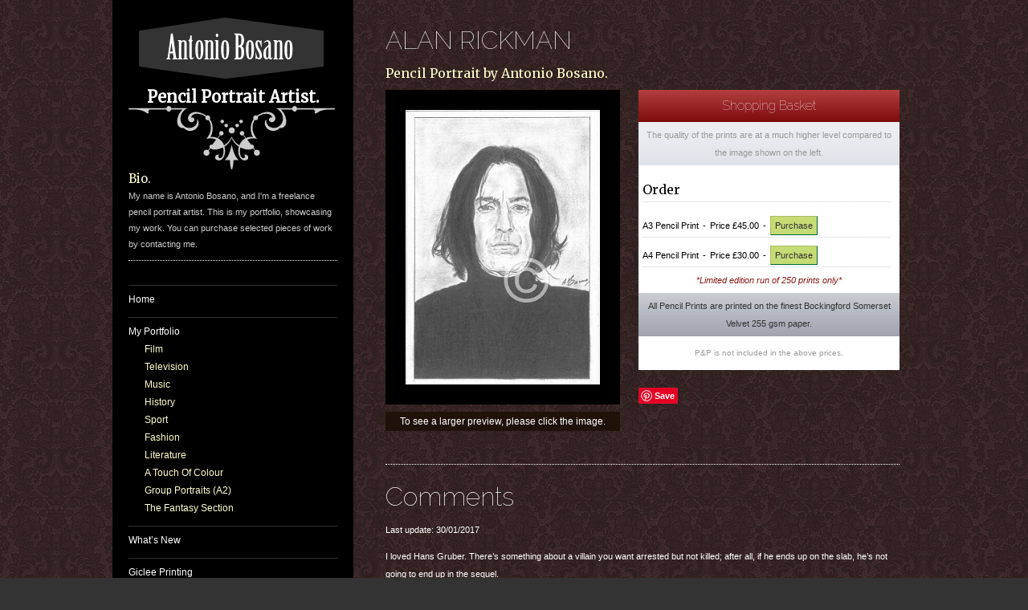

--- FILE ---
content_type: text/html; charset=UTF-8
request_url: https://antoniobosano.com/film/alan-rickman.php
body_size: 2583
content:
<!DOCTYPE html>
<html lang="en-gb">
<head>
	<meta charset="utf-8">
	<meta name="viewport" content="initial-scale=1.0,width=device-width">
	<title>Alan Rickman Pencil Portrait by Antonio Bosano</title>
	<link href='//fonts.googleapis.com/css?family=Montez|Raleway:100|Merriweather' rel='stylesheet'>
	<link href="../styles/common.css" rel="stylesheet">
	<!--[if lt IE 9]>
	<script src="http://html5shim.googlecode.com/svn/trunk/html5.js"></script>
	<script src="scripts/ie-fixes.js"></script>
	<link src="styles/ie-fixes.css" rel="stylesheet">
	<![endif]-->
	<link rel="stylesheet" href="../picture-zoom/css/dg-picture-zoom.css">
	<script src="../picture-zoom/js/external/mootools-1.2.4-core-yc.js"></script>
	<script src="../picture-zoom/js/external/mootools-more.js"></script>
	<script src="../picture-zoom/js/dg-picture-zoom.js"></script>
	<script src="../picture-zoom/js/dg-picture-zoom-autoload.js"></script>
	<!--<script src="../scripts/disable-context-menu.js"></script>-->
	<script>
  	var _gaq = _gaq || [];
		_gaq.push(['_setAccount', 'UA-32696831-1']);
  	_gaq.push(['_trackPageview']);
 
  	(function() {
    	var ga = document.createElement('script'); ga.type = 'text/javascript'; ga.async = true;
    	ga.src = ('https:' == document.location.protocol ? 'https://ssl' : 'http://www') + '.google-analytics.com/ga.js';
    	var s = document.getElementsByTagName('script')[0]; s.parentNode.insertBefore(ga, s);
    })();
  </script>
</head>
<body ondragstart="return false" onselectstart="return false">
	<section id="header-nav">
		<header>
			<img src="../images/logo.png">
			<p class="tagline">Pencil Portrait Artist.</p>
			<img src="../images/logo-decoration.png">
			<p class="bio-heading">Bio.</p>
			<p class="bio">My name is Antonio Bosano, and I'm a freelance pencil portrait artist. This is my portfolio, showcasing my work. You can purchase selected pieces of work by contacting me.</p>
		</header>
		<nav>
			<ul>
				<li><a href="../index.php">Home</a></li>
				<li>
					My Portfolio
					<ul>
						<li><a href="../pencil-portraits-film.php">Film</a></li>
						<li><a href="../pencil-portraits-television.php">Television</a></li>
						<li><a href="../pencil-portraits-music.php">Music</a></li>
						<li><a href="../pencil-portraits-history.php">History</a></li>
						<li><a href="../pencil-portraits-sport.php">Sport</a></li>
						<li><a href="../pencil-portraits-fashion.php">Fashion</a></li>
						<li><a href="../pencil-portraits-literature.php">Literature</a></li>
						<li><a href="../pencil-portraits-colour.php">A Touch Of Colour</a></li>
						<li><a href="../pencil-portraits-really-big.php">Group Portraits (A2)</a></li>
						<li><a href="../pencil-portraits-fantasy.php">The Fantasy Section</a></li>
					</ul>
				</li>
				<li><a href="../whats-new.php">What&rsquo;s New</a></li>
				<li><a href="../giclee.php">Giclee Printing</a></li>
				<li><a href="../on-the-wall.php">On The Wall</a></li>
				<li><a href="../private-commissions.php">Private Commissions</a></li>
				<li><a href="../about.php">About me</a></li>
				<li><a href="../contact.php">Contact me</a></li>
				<li><a href="../links.php">Useful Links</a></li>
			</ul>
		</nav>
		<div class="facebook"><a href="https://www.facebook.com/pages/Antonio-Bosano-Pencil-Portrait-Artist/280524238768887">Follow me on facebook</a></div>
		<div class="end"></div>
	</section>
	<article role="main">
		<div class="portrait">
			<h1>Alan Rickman</h1>





<p class="tagline">Pencil Portrait by Antonio Bosano.</p>
<figure class="portrait">
	
	
	
	
	
		
			<img src="/perch/resources/alan-rickman-w292.jpg?url=/perch/resources/alan-rickman-w900h900.jpg" class="dg-picture-zoom" alt="Alan Rickman Pencil Portrait">
		
	
	<figcaption>To see a larger preview, please click the image.</figcaption>
</figure>


<section class="order portrait">
	<h1>Shopping Basket</h1>
	<p class="quality">The quality of the prints are at a much higher level compared to the image shown on the left.</p>
	<h2>Order</h2>
	
	
		<p class="size">A3 Pencil Print<span>-</span>Price &pound;45.00<span>-</span><a href="https://www.paypal.com/cgi-bin/webscr?cmd=_s-xclick&amp;hosted_button_id=8F3Z63HHT684C" onClick="_gaq.push(['_trackEvent', 'Sales', 'Click', 'A3']);">Purchase</a></p>
	
	
		<p class="size">A4 Pencil Print<span>-</span>Price &pound;30.00<span>-</span><a href="https://www.paypal.com/cgi-bin/webscr?cmd=_s-xclick&amp;hosted_button_id=ZMVD2J3N8MZZC" onClick="_gaq.push(['_trackEvent', 'Sales', 'Click', 'A4']);">Purchase</a></p>
	
	<p class="limited">*Limited edition run of 250 prints only*</p>
	<p class="printed">All Pencil Prints are printed on the finest Bockingford Somerset Velvet 255 gsm paper.</p>
	<p class="postage">P&amp;P is not included in the above prices.</p>
</section>


<a href="//www.pinterest.com/pin/create/button/" data-pin-do="buttonBookmark" ><img src="//assets.pinterest.com/images/pidgets/pinit_fg_en_rect_gray_20.png" /></a>
<!-- Please call pinit.js only once per page -->
<script type="text/javascript" async src="//assets.pinterest.com/js/pinit.js"></script>



	<section class="commentry comments">
		<h2>Comments</h2>
		<p>Last update: 30/01/2017</p>

<p>I loved Hans Gruber. There&#8217;s something about a villain you want arrested but not killed; after all, if he ends up on the slab, he&#8217;s not going to end up in the sequel.</p>

<p><em>&#8220;I am an exceptional thief, Mrs. McClane &#8211; and since I&#8217;m moving up to kidnapping, you should be more polite.&#8221;</em> It&#8217;s a beautifully crafted rebuke ; after all, it was every viewer&#8217;s mistake to presume some loftier aim behind the Nakatomi Plaza heist. Perhaps it was the German accents that got us all on the wrong track, yet as Hans would have been the first to exclaim &#8211; <em>&#8220;What&#8217;s wrong with stealing a stackload of money?&#8221;</em></p>

<p>It was Alan Rickman&#8217;s first screen appearance after a long apprenticeship in the theatre. Endlessly quotable, Gruber&#8217;s mind is as sharp as his suit and neat goatee &#8211; and the biggest testimony to Rickman&#8217;s charismatic performance is that part of you wants him to get away with it.</p>

<p>It&#8217;s a joy to behold his finest hour; that moment when, after hours of hard work, the Nakatomi vault opens, and Gruber is bathed in heavenly light as the fruits of his labour appear. Sadly, two hours later, he&#8217;s sidewalk squelch, and we&#8217;re all consigned to those ever more preposterous <em>&#8216;Die Hard&#8217;</em> sequels.</p>
	</section>

						
	<section class="commentry">
	<h2>Recommended viewing</h2>


<h3>Die Hard (1988)</h3>




<h3>Robin Hood - Prince of thieves (1991)</h3>




<h3>Snow Cake (2006)</h3>




<h3>The Harry Potter Franchise (2001 -2011)</h3>



	</section>
						
	<section class="commentry">
	<h2>Surfing</h2>


<h3>The "Unofficial" Alan Rickman Fan Page</h3>
<p><a class="green" href="http://www.alan-rickman.com/">http://www.alan-rickman.com/</a></p>

<p>Discontinued in 2013, but boasting a comprehensive listing of his theatrical work, and numerous reproductions of Rickman articles published up to 2007.</p>


	</section>
			

		</div>
	</article>
	<footer>
		<p>All content is &copy; 2025 Antonio Bosano, all rights reserved.</p>
	</footer>
</body>
</html>

--- FILE ---
content_type: text/css
request_url: https://antoniobosano.com/styles/common.css
body_size: 2096
content:
html {
	margin: 0;
	padding: 0;
	background: #333 url('../images/az_body_bg.jpg') repeat;
	color: #FFF;
}
body {
	width: 1000px;
	margin: 0 auto;
}
p {
	font-family: "Lucida Sans Unicode", "Lucida Grande", sans-serif;
	font-size: 11px;
	line-height: 22px;
	font-weight: 100;
}
a {
	color: #FEA59C;
}
#header-nav {
	width: 300px;
	float: left;
	margin: 0;
}
#header-nav header {
	padding: 20px;
	background: #000;
	margin: 0;
}
#header-nav nav {
	padding: 0 20px 20px 20px;
	background: #000;
	margin: -25px 0 0 0;
}
nav ul {
	margin: 0;
	padding: 0;
}
nav ul li {
	font-family: "Lucida Sans Unicode", "Lucida Grande", sans-serif;
	font-size: 12px;
	font-style: normal;
	font-weight: 100;
	color: #FFF;
	padding: 10px 0 5px 0;
	border-top: 1px solid #333;
	margin-top: 10px;
	margin-bottom: 0px;
	list-style-type: none;
}
nav ul li a {
	color: #FFF;
	text-decoration: none;
}
nav ul li ul {
	margin-left: 20px;
}
nav ul li ul li {
	border: none;
	padding: 0;
	margin-top: 8px;
}
nav ul li ul li a {
	color: #FFC;
}
#header-nav .tagline {
	font-family: 'Merriweather', serif;
	font-size: 20px;
	font-weight: bold;
	margin: 0;
	text-align: center;
	padding: 6px 0 0 0;
}
#header-nav .bio-heading {
	font-family: 'Merriweather', serif;
	font-size: 15px;
	color: #FFC;
	margin: 0;
	font-weight: 100;
	padding: 0;
	margin-top: -4px;
}
#header-nav .bio {
	font-family: "Lucida Sans Unicode", "Lucida Grande", sans-serif;
	font-size: 11px;
	line-height: 20px;
	font-weight: 100;
	color: #CCC;
	margin: 0 0 25px 0;
	padding-bottom: 10px;
	border-bottom: 1px dotted #FFF;
}
div.facebook {
	padding: 20px;
	text-align: center;
	background: #000;
}
div.facebook a {
	background: #33467e;
	color: #fff;
	padding: 10px;
	-moz-border-radius: 5px;
	-webkit-border-radius: 5px;
	border-radius: 5px;
	text-decoration: none;
	font-family: "Lucida Sans Unicode", "Lucida Grande", sans-serif;
	font-size: 12px;
	font-style: normal;
	font-weight: 100;
}
#header-nav div.end {
	background: url('../images/header-nav-bottom.png') no-repeat top;
	height: 125px;
	margin-top: -20px;
}
article[role=main] {
	float: right;
	width: 640px;
	padding: 20px;
}
h1 {
	margin: 10px 0;
	font-family: 'Raleway', cursive;
	font-size: 31px;
	font-weight: 100;
	line-height: 40px;
	text-transform: uppercase;
}
h2 {
	margin: 0 0 12px 0;
	font-family: 'Raleway', cursive;
	font-size: 32px;
	font-weight: 100;
}
article[role=main] p.tagline {
	font-family: 'Merriweather', serif;
	font-size: 16px;
	color: #FFC;
	margin: 0;
	font-weight: 100;
}
article.portrait, div.portrait {
	overflow: hidden;
}
article.portrait figure, div.portrait figure, article.a2 figure, .drawing figure {
	float: left;
	width: 292px;
	padding: 10px 23px 41px 0;
	margin: 0;
	clear: left;
}
article.drawing figure {
	padding: 10px 10px 0 0;
}
article.a2 figure.landscape {
	display: block;
	float: none;
	width: 100%;
	padding: 10px 0 10px;
}
article.portrait figure.landscape, div.portrait figure.landscape {
	width: 100%;
	padding-right: 0;
	padding-bottom: 0;
}
figure img {
	-moz-box-sizing: border-box;
	-webkit-box-sizing: border-box;
	box-sizing: border-box;
	max-width: 100%;
}
article.portrait figure.landscape img, div.portrait figure.landscape img {
	width: 392px;
	margin-left: 124px;
}
article.portrait figure figcaption, div.portrait figure figcaption, article.a2 figure figcaption, .drawing figcaption {
	font-family: "Lucida Sans Unicode", "Lucida Grande", sans-serif;
	font-size: 12px;
	background-color: #20120A;
	padding: 5px;
	margin-top: 5px;
	text-align: center;
}
article.drawing.landscape figure {
	width: 100%;
	-moz-box-sizing: border-box;
	-webkit-box-sizing: border-box;
	box-sizing: border-box;
	margin: 0 auto;
	float: none;
}
.a2 article.drawing.landscape figure, .fantasy article.drawing.landscape figure {
	width: 100%;
}
article.drawing.landscape {
	margin: 25px 0;
	padding: 0;
}
article.drawing.landscape h2 {
	display: block;
	float: none;
}
.commentry {
	font-family: "Lucida Sans Unicode", "Lucida Grande", sans-serif;
	font-size: 11px;
	line-height: 22px;
	font-weight: 100;
	color: #FFF;
	padding-top: 20px;
	clear: both;
}
.commentry p {
	margin-top: 0;
}
.commentry h2 {
	margin: 0 0 12px 0;
	font-family: 'Raleway', cursive;
	font-size: 32px;
	font-weight: 100;
	color: #FFF;
	line-height: 40px;
}
.commentry h3 {
	font-family: 'Merriweather', serif;
	font-size: 16px;
	color: #FFC;
	margin: 1.5em 0 0.5em 0;
	font-weight: 100;
}
.commentry h4 {
	font-family: 'Merriweather', serif;
	font-size: 14px;
	color: #FFC;
	margin: 1.5em 0 0.5em 0;
	font-weight: 100;
}
.commentry h5 {
	font-family: 'Merriweather', serif;
	font-size: 12px;
	color: #FFC;
	margin: 1.5em 0 0.5em 0;
	font-weight: 100;
}
.comments {
	border-top: 1px dotted #FFF;
}
.quick {
	font-family: "Lucida Sans Unicode", "Lucida Grande", sans-serif;
	font-size: 12px;
	color: #FFF;
	background-color: #20120A;
	padding: 15px;
	display: block;
	margin: 10px 0 5px 0;
	overflow: auto;
}
.quick p {
	float: left;
	margin: 2px 5px 0 0;
	padding: 0;
	float: left;
	font-family: 'Merriweather', serif;
	font-size: 15px;
	font-weight: 100;
}
.quick form {
	float: left;
	margin: 0;
	padding: 0;
}
article.portrait, .drawing {
	padding: 25px 0;
	display: block;
	clear: both;
	border-bottom: 1px dotted #CCC;
	overflow: auto;
}
article.portrait:last-of-type, .drawing:last-of-type {
	border: none;
}
article.portrait section, .drawing section {
	width: 328px;
	float: right;
	margin-right: 10px;
	
	font-family: "Lucida Sans Unicode", "Lucida Grande", sans-serif;
	font-size: 11px;
	color: #FFF;
	line-height: 22px;
	font-weight: 100;
}
article.drawing section {
	margin-right: 0;
}
article.portrait section.landscape, div.portrait section.landscape, .drawing.landscape section {
	width: 640px;
	margin-right: 0;
}
article.portrait.a2 section, div.portait.a2 section {
	width: 640px;
	float: none;
	display:block;
	margin: 0;
}
article.portrait figure.portrait {
	padding: 0 10px 0 0;
	float: left;
}
article.portrait.a2 figure.portrait, div.portrait.a2 figure.portrait {
	padding: 0;
	float: none;
	display: block;
}
article.portrait h2, div.portait h2, .drawing h2 {
	float: left;
	width: 100%;
	font-family: "Lucida Sans Unicode", "Lucida Grande", sans-serif;
	font-size: 12px;
	color: #FFF;
	background-color: #20120A;
	padding: 5px;
	display: block;
	margin-top: 0;
	margin-bottom: 0;
	box-sizing: border-box;
}
article.portrait section h2, div.portrait section h2 {
	box-sizing: content-box;
	margin-bottom: 10px;
}
article.portrait.a2 h2, article.portrait figure.landscape h2, div.portrait.a2 h2, div.portrait figure.landscape h2 {
	float: none;
	display: block;
	width: auto;
}
.drawing .more {
	font-family: "Lucida Sans Unicode", "Lucida Grande", sans-serif;
	font-size: 12px;
	margin-bottom: 10px;
}
article.portrait .more, div.portrait .more, .drawing .more {
	font-size: 12px;
	background-color: #000;
	padding: 8px;
	float: right;
	clear: right;
}
.landscape .more {
	text-align: right;
}
.fantasy .drawing .more {
	margin-top: 10px;
}
section.landscape {
	/* margin-top: 24px; */
}
.a2 .more {
	display: block;
	margin-top: 10px;
}
.landscape figcaption {
	/*width: 382px;
	margin-left: 124px;*/
}
section.order {
	float: right;
	width: 325px;
	margin-right: 0;
	margin-top: 10px;
	margin-bottom: 22px;
	color: #000;
	background-image: none;
	background-color: #fff;
	height: auto;
}
.order.second-basket, div.portrait .order.landscape, article.a2 .order.landscape, article.landscape section.order {
	margin: 10px 0 22px 0;
	width: 100%;
	float: left;
	clear: both;
}
.order.a2, article.a2 .order.a2 {
	display: block;
	float: none;
	width: 640px;
}
.order.a3-landscape {
	width: 230px;
	float: right;
	margin-right: 0;
}
.order h1 {
	font-size: 1em;
	text-transform: none;
	background: rgb(126,11,11);
	background: -moz-linear-gradient(top, rgb(179,64,64) 0%, rgb(126,11,11) 100%);
	background: -webkit-gradient(linear, left top, left bottom, color-stop(0%,rgb(179,64,64)), color-stop(100%,rgb(126,11,11)));
	background: -webkit-linear-gradient(top, rgb(179,64,64) 0%,rgb(126,11,11) 100%);
	background: -o-linear-gradient(top, rgb(179,64,64) 0%,rgb(126,11,11) 100%);
	background: -ms-linear-gradient(top, rgb(179,64,64) 0%,rgb(126,11,11) 100%);
	background: linear-gradient(to bottom, rgb(179,64,64) 0%,rgb(126,11,11) 100%);
	color: rgb(255,255,255);
	text-align: center;
	margin-top: 0;
	margin-bottom: 0;
	padding-bottom: 0;
}
.order .quality {
	margin: 0;
	font-size: 11px;
	font-weight: 100;
	color: #999;
	font-family: "Lucida Sans Unicode", "Lucida Grande", sans-serif;
	line-height: 22px;
	text-align: center;
	padding: 5px 10px 5px 10px;
	background: rgb(238,240,243);
	background: -moz-linear-gradient(top, rgb(238,240,243) 0%, rgb(223,227,233) 100%);
	background: -webkit-gradient(linear, left top, left bottom, color-stop(0%,rgb(238,240,243)), color-stop(100%,rgb(223,227,233)));
	background: -webkit-linear-gradient(top, rgb(238,240,243) 0%,rgb(223,227,233) 100%);
	background: -o-linear-gradient(top, rgb(238,240,243) 0%,rgb(223,227,233) 100%);
	background: -ms-linear-gradient(top, rgb(238,240,243) 0%,rgb(223,227,233) 100%);
	background: linear-gradient(to bottom, rgb(238,240,243) 0%,rgb(223,227,233) 100%);
}
.order h2 {
	width: 95%;
	margin: 20px 0 0 5px;
	font-size: 16px;
	font-weight: 100;
	font-family: 'Merriweather', serif;
	border-bottom: 1px dotted #CCC;
	padding-bottom: 5px;
}
.order.a2 h2 {
	width: 98%;
}
.order .size {
	width: 95%;
	margin: 3px 0 0 5px;
	height: 25px;
	font-family: "Lucida Sans Unicode", "Lucida Grande", sans-serif;
	font-size: 11px;
	font-weight: 100;
	border-bottom: 1px dotted #CCC;
	padding-top: 8px;
}
.order.a2 .size {
	width: 98%;
}
.order.a3-landscape .size {
	width: 95%;
}
.order .size span {
	padding: 0 5px;
}
.order a {
	background-color: #C5DB75;
	padding: 5px 5px;
	border: 1px solid #AABD65;
	border-right-color: #063;
	border-bottom-color: #063;
	font-family: "Lucida Sans Unicode", "Lucida Grande", sans-serif;
	font-size: 11px;
	text-decoration: none;
	color: #333;
}
.order .limited {
	margin: 0;
	font-size: 11px;
	font-weight: 100;
	color: #8B1717;
	font-family: "Lucida Sans Unicode", "Lucida Grande", sans-serif;
	line-height: 22px;
	text-align: center;
	padding: 5px;
	font-style: italic;
}
.order .printed {
	margin: 0;
	font-size: 11px;
	font-weight: 100;
	color: #333;
	font-family: "Lucida Sans Unicode", "Lucida Grande", sans-serif;
	line-height: 22px;
	text-align: center;
	padding: 5px 10px 5px 10px;
	background: rgb(202,205,211);
	background: -moz-linear-gradient(top, rgb(202,205,211) 0%, rgb(158,163,174) 100%);
	background: -webkit-gradient(linear, left top, left bottom, color-stop(0%,rgb(202,205,211)), color-stop(100%,rgb(158,163,174)));
	background: -webkit-linear-gradient(top, rgb(202,205,211) 0%,rgb(158,163,174) 100%);
	background: -o-linear-gradient(top, rgb(202,205,211) 0%,rgb(158,163,174) 100%);
	background: -ms-linear-gradient(top, rgb(202,205,211) 0%,rgb(158,163,174) 100%);
	background: linear-gradient(to bottom, rgb(202,205,211) 0%,rgb(158,163,174) 100%);
}
.order .postage {
	font-family: "Lucida Sans Unicode", "Lucida Grande", sans-serif;
	font-size: 10px;
	font-weight: 100;
	margin-top: 10px;
	text-align: center;
	color: #999;
}
.order.a2 .postage {
	padding-bottom: 10px;
}

footer {
	float: right;
	width: 640px;
	padding: 20px 0;
	border-top: 1px dotted #999;
	font-family: "Lucida Sans Unicode", "Lucida Grande", sans-serif;
	font-size: 11px;
	font-weight: 100;
	color: #999;
	margin-right: 20px;
}
strong {
	color: #FFC;
	font-weight: 700;
}
article.portrait figure img, div.portrait figure img, section.portrait figure img, section.landscape figure img, figure.portrait img, .drawing figure img, article.a2 figure.landscape img {
	border:solid 25px #000;
	margin-left: 0;
}
article.portrait figure img.landscape {
	border-width: 20px;
	max-width: 252px;
}
.whats-new ul {
	margin-left: 0;
	padding-left: 0;
}
.whats-new li {
	margin-left: 0;
	padding-left: 0;
	font-family: "Lucida Sans Unicode", "Lucida Grande", sans-serif;
	font-size: 11px;
	line-height: 22px;
	font-weight: 100;
	list-style-type: none;
}
.whats-new strong {
	font-weight: 800;
	color: #FFC;
}
.whats-new .tagline {
	border-bottom: 1px dotted #fff;
	padding-bottom: 22px;
	margin-bottom: 22px;
}
.whats-new h2 {
	margin-top: 22px;
}
.whats-new h3 {
	font-family: 'Raleway', cursive;
	font-size: 24px;
	font-weight: 100;
	color: #FFC;
}
.display {
	font-family: 'Raleway', cursive;
	font-size: 32px;
	font-weight: 100;
	color: #FFF;
	line-height: 40px;
}

@media screen and (max-width: 980px) {
	body {
		width: 100%;
	}
	
	#header-nav {
		width: 100%;
		float: none;
	}
	#header-nav li {
		padding: 5px 0;
		font-size: 16px;
	}
	article[role=main] {
		float: none;
		width: 100%;
		box-sizing: border-box;
	}
	footer {
		width: 100%;
		float: none;
		text-align: center;
		display: block;
		clear: both;
	}
	img {
		max-width: 100%;
	}
	article.portrait figure.landscape img, div.portrait figure.landscape img, div.portrait figure, article.a2 figure, .drawing figure, article.portrait section.landscape, div.portrait section.landscape, .drawing.landscape section, article.portrait.a2 section, div.portait.a2 section, article.portrait section, .drawing section {
		width: 100%;
		margin: 0;
	}
	section.order {
		width: 100%;
	}
	.order.second-basket, div.portrait .order.landscape, article.a2 .order.landscape, article.landscape section.order {
		width: 100%;
		float: 0;
		display: block;
		clear: both;
	}
	.commentry h3 {
		font-size: 21px;
	}
}

--- FILE ---
content_type: text/css
request_url: https://antoniobosano.com/picture-zoom/css/dg-picture-zoom.css
body_size: -18
content:
.dg-picture-zoom{
	cursor : url('../cursors/magnify-plus.cur'), pointer !important;
}
.dg-picture-zoom-large{
	cursor : url('../cursors/magnify-minus.cur'), pointer !important;

}

.dg-picture-zoom-border-container{
    border : 2px solid #FFF;
    background-color: #FFF;
    margin-left:-7px;
    margin-top:-7px;
    padding:7px;
    box-shadow:10px 10px 20px #000000;
    border-radius: 5px;


}


--- FILE ---
content_type: text/javascript
request_url: https://antoniobosano.com/picture-zoom/js/dg-picture-zoom.js
body_size: 2342
content:
/************************************************************************************************************
Picture Zoom
Copyright (C) September 2010  DTHMLGoodies.com, Alf Magne Kalleland

This library is free software; you can redistribute it and/or
modify it under the terms of the GNU Lesser General Public
License as published by the Free Software Foundation; either
version 2.1 of the License, or (at your option) any later version.

This library is distributed in the hope that it will be useful,
but WITHOUT ANY WARRANTY; without even the implied warranty of
MERCHANTABILITY or FITNESS FOR A PARTICULAR PURPOSE.  See the GNU
Lesser General Public License for more details.

You should have received a copy of the GNU Lesser General Public
License along with this library; if not, write to the Free Software
Foundation, Inc., 51 Franklin Street, Fifth Floor, Boston, MA  02110-1301  USA

Dhtmlgoodies.com., hereby disclaims all copyright interest in this script
written by Alf Magne Kalleland.

Alf Magne Kalleland, 2010
Owner of DHTMLgoodies.com

************************************************************************************************************/

if(!window.DG) {
  window.DG = {};
};

DG.PictureZoom = new Class({
	config: {
        border : true
    },
    currentZIndex : 100,

	initialize: function(config){

        config = config || {};
        if(config.border != undefined){
            this.config.border = config.border;
        }

	},
	images: {},

	internal : {
		isBusy : false,
		currentWidth : 0,
		currentHeight : 0,
		currentZIndex : 1
	},

    clearImages : function(){
        this.images = {};
    },

	addPicture: function(el){
        if(this.images[el]){
            return;
        }
        if(!this._hasUrlToLargePicture(el)){
            return;
        }
		this._setImageProperties(el);
		document.id(el).addEvent('click', this._initZoom.bind(this));
	},

	_setImageProperties: function(el){
		var id = document.id(el).id;
		var url = this._getUrlToLargePicture(el);

		var img = new Element('img');
		img.setProperty('src', url);
		img.setProperty('refId', id);
		img.addClass('dg-picture-zoom-large');
		document.id(document.body).adopt(img);

		var coordinates = document.id(el).getCoordinates();
		this.images[id] = {
			small: {
				x: coordinates.left,
				y: coordinates.top,
				width : coordinates.width,
				height : coordinates.height
			},
			large: {
				img: img,
				width: 0,
				height: 0,
				sizeRatio : 0,
				xRatio : 0,
				yRatio : 0
			}
		}

		img.setStyles( {
			display : 'none',
			position : 'absolute',
            'z-index' : 500,
			top : coordinates.top,
			left : coordinates.left
		});

		document.id(img).addEvent('click', this._initZoomOut.bind(this));
	},

	_getSizeOfLargeImage : function(id) {
		var obj = this.images[id];
		if(obj.large.width) {
			return {
				x : obj.large.width,
				y : obj.large.height
			}
		}else{
			var size = obj.large.img.measure(function(){
				return this.getSize();
			});
			return size;
		}

	},

	_setResizeProperties: function(el){
		var id = document.id(el).id;
		var obj = this.images[id];
		var size = this._getSizeOfLargeImage(id);

		obj.large.width = size.x;
		obj.large.height = size.y;
		obj.large.sizeRatio = size.x / size.y;
		obj.large.xRatio = obj.large.yRatio = 0.5;

		if(obj.large.height/2 > obj.small.y) {
			obj.large.yRatio *= (obj.small.y / (obj.large.height/2));
		}
		if(obj.large.width/2 > obj.small.x) {
			obj.large.xRatio *= (obj.small.x / (obj.large.width/2));
		}

	},

	_initZoom: function(e){

		if(this.internal.isBusy) {
			return;
		}

		this.internal.isBusy = true;
		var el = e.target;
        var id = document.id(el).id;

        this.createBorderContainerForLargePicture();

		var coordinates = document.id(el).getCoordinates();
		this.images[id].small = {
            x: coordinates.left,
            y: coordinates.top,
            width : coordinates.width,
            height : coordinates.height
        }
        
		this._setResizeProperties(el);
		this._setInitialCssProperties(el);


		var obj = this.images[id];
		this.internal.currentWidth = obj.small.width;
		this.internal.currentHeight = obj.small.height;
		this._increaseZIndex(id);

		this._zoom(id, 'out');

	},

	_zoom : function(id, direction) {
		var obj = this.images[id];
		var multiply = 1;
		if (direction == 'in') {
			multiply = -1;
		}

        this.hideBorderContainer(id);

        var coords = {
            'small' : document.id(id).getCoordinates(),
            'large' : document.id(obj.large.img).getCoordinates()
        }
        var ratio = coords.large.width / coords.large.height;

        if(direction == 'in'){
            var from = coords.large;
            var to = {
                'left' : coords.small.left,
                'top' : coords.small.top  ,
                'width': coords.small.width,
                'height' : Math.round(coords.small.width / ratio )
            };
        }else{
            var from = coords.small;
            var to = {
                'left' : Math.max(8, Math.round(coords.small.left - (obj.large.width /2) + coords.small.height/2) ),
                'top' : Math.max(8, Math.round(coords.small.top - (obj.large.height /2) + coords.small.width/2) ),
                'width' : obj.large.width,
                'height' : obj.large.height
            }

            var coords = document.id(document.body).getScrollSize();

            coords.x -= 8;
            coords.y -= 8;
            if(to.left + to.width > coords.x){
                to.left -= ( (to.left + to.width) - coords.x );
                to.left = Math.max(8, to.left);
            }
            if(to.top + to.height > coords.y){
                to.top -= ( (to.top + to.height) - coords.y );
                to.top = Math.max(8, to.top);
            }
        }

        obj.large.img.setStyle('z-index', this.getNewZIndex());

        var myFx = new Fx.Morph(obj.large.img, {
            duration : 200,
            unit : 'px'
        });
        myFx.start({
            'left' : [ from.left , to.left ],
            'top' : [ from.top , to.top ],
            'width' :[from.width, to.width],
            'height' : [from.height, to.height]
        });
        this._zoomComplete.delay(250, this, [id, obj, direction]);
	},

    _zoomComplete : function(id, obj, direction) {
        
        if(direction == 'in') {
            obj.large.img.setStyle('display','none');
        }else{
            this.createBorderContainerForLargePicture(id);
            this.positionBorderContainer(id, obj.large.img);

        }
        this.internal.isBusy = false;
    },

    positionBorderContainer : function(id, largeImage) {
        if(!this.config.border){
            return;
        }
        var arrayKey = 'borderContainer-' + id;
        var coords = largeImage.getCoordinates();
        var borderLeft = this.images[arrayKey].getStyle('border-left-width').replace(/[^0-9]/g,'');
        var borderTop = this.images[arrayKey].getStyle('border-top-width').replace(/[^0-9]/g,'');

        this.images[arrayKey].setStyles({
            'display' : '',
            'z-index' : this.getNewZIndex(),
            'left' : coords.left - borderLeft,
            'top' : coords.top - borderTop,
            'width' : coords.width,
            'height' : coords.height
        });

        largeImage.setStyle('z-index', this.getNewZIndex());
    },

    createBorderContainerForLargePicture : function(id) {
        var arrayKey = 'borderContainer-' + id;

        if(!this.config.border || this.images[arrayKey]){
            return;
        }
        this.images[arrayKey] = new Element('div');
        this.images[arrayKey].setStyles({
             'display' : 'none',
             'position': 'absolute',
             'z-index' : 100
         });
        this.images[arrayKey].addClass('dg-picture-zoom-border-container')
         document.id(document.body).adopt(this.images[arrayKey]);
    } ,
    getNewZIndex : function() {
        this.currentZIndex++;
        return this.currentZIndex;
    },
    hideBorderContainer : function(id) {
        if(!this.config.border || !this.images['borderContainer-' + id]){
            return;
        }
        this.images['borderContainer-' + id].setStyle('display','none');
    },

	_initZoomOut : function(e) {
		var id = document.id(e.target).getProperty('refId');
		if(this.internal.isBusy) {
			return;
		}
		this._increaseZIndex(id);
		var obj = this.images[id];
        
        var size = obj.large.img.getSize();
        this.internal.currentWidth = size.x;
		this.internal.currentHeight = size.y;
		this._zoom(id, 'in');
	},

	_increaseZIndex : function(id) {
		this.internal.currentZIndex ++;
		this.images[id].large.img.setStyle('z-index', this.internal.currentZIndex);
	},

	_setInitialCssProperties : function(el) {
		var id = document.id(el).id;
		var obj = this.images[id];

		obj.large.img.setStyles({
			display : '',
			width : obj.small.width,
			height : obj.small.height
		});

		var coordinates = document.id(el).getPosition();
		obj.small.x = coordinates.x;
		obj.small.y = coordinates.y;

	},

    _hasUrlToLargePicture : function(el){
        var url = this._getUrlToLargePicture(el);
        return url ? true : false;
    },

	_getUrlToLargePicture: function(el){
        if(document.id(el).getProperty('url')){
            return document.id(el).getProperty('url');
        }
		var src = document.id(el).getProperty('src');
		if(src.indexOf('?url') <0){
            return '';
        }
        var url = src.replace(/^.*?url=(.*?)/gi, '$1');
		url = url.replace(/(.*?)(&.*$)/gi, '$1');

		return url;
	}
});



--- FILE ---
content_type: text/javascript
request_url: https://antoniobosano.com/picture-zoom/js/external/mootools-more.js
body_size: 8847
content:
//MooTools More, <http://mootools.net/more>. Copyright (c) 2006-2009 Aaron Newton <http://clientcide.com/>, Valerio Proietti <http://mad4milk.net> & the MooTools team <http://mootools.net/developers>, MIT Style License.

/*
---

script: More.js

description: MooTools More

license: MIT-style license

authors:
- Guillermo Rauch
- Thomas Aylott
- Scott Kyle

requires:
- core:1.2.4/MooTools

provides: [MooTools.More]

...
*/

MooTools.More = {
	'version': '1.2.4.4',
	'build': '6f6057dc645fdb7547689183b2311063bd653ddf'
};

/*
---

script: MooTools.Lang.js

description: Provides methods for localization.

license: MIT-style license

authors:
- Aaron Newton

requires:
- core:1.2.4/Events
- /MooTools.More

provides: [MooTools.Lang]

...
*/

(function(){

	var data = {
		language: 'en-US',
		languages: {
			'en-US': {}
		},
		cascades: ['en-US']
	};

	var cascaded;

	MooTools.lang = new Events();

	$extend(MooTools.lang, {

		setLanguage: function(lang){
			if (!data.languages[lang]) return this;
			data.language = lang;
			this.load();
			this.fireEvent('langChange', lang);
			return this;
		},

		load: function() {
			var langs = this.cascade(this.getCurrentLanguage());
			cascaded = {};
			$each(langs, function(set, setName){
				cascaded[setName] = this.lambda(set);
			}, this);
		},

		getCurrentLanguage: function(){
			return data.language;
		},

		addLanguage: function(lang){
			data.languages[lang] = data.languages[lang] || {};
			return this;
		},

		cascade: function(lang){
			var cascades = (data.languages[lang] || {}).cascades || [];
			cascades.combine(data.cascades);
			cascades.erase(lang).push(lang);
			var langs = cascades.map(function(lng){
				return data.languages[lng];
			}, this);
			return $merge.apply(this, langs);
		},

		lambda: function(set) {
			(set || {}).get = function(key, args){
				return $lambda(set[key]).apply(this, $splat(args));
			};
			return set;
		},

		get: function(set, key, args){
			if (cascaded && cascaded[set]) return (key ? cascaded[set].get(key, args) : cascaded[set]);
		},

		set: function(lang, set, members){
			this.addLanguage(lang);
			langData = data.languages[lang];
			if (!langData[set]) langData[set] = {};
			$extend(langData[set], members);
			if (lang == this.getCurrentLanguage()){
				this.load();
				this.fireEvent('langChange', lang);
			}
			return this;
		},

		list: function(){
			return Hash.getKeys(data.languages);
		}

	});

})();

/*
---

script: Date.js

description: Extends the Date native object to include methods useful in managing dates.

license: MIT-style license

authors:
- Aaron Newton
- Nicholas Barthelemy - https://svn.nbarthelemy.com/date-js/
- Harald Kirshner - mail [at] digitarald.de; http://digitarald.de
- Scott Kyle - scott [at] appden.com; http://appden.com

requires:
- core:1.2.4/Array
- core:1.2.4/String
- core:1.2.4/Number
- core:1.2.4/Lang
- core:1.2.4/Date.English.US
- /MooTools.More

provides: [Date]

...
*/

(function(){

var Date = this.Date;

if (!Date.now) Date.now = $time;

Date.Methods = {
	ms: 'Milliseconds',
	year: 'FullYear',
	min: 'Minutes',
	mo: 'Month',
	sec: 'Seconds',
	hr: 'Hours'
};

['Date', 'Day', 'FullYear', 'Hours', 'Milliseconds', 'Minutes', 'Month', 'Seconds', 'Time', 'TimezoneOffset',
	'Week', 'Timezone', 'GMTOffset', 'DayOfYear', 'LastMonth', 'LastDayOfMonth', 'UTCDate', 'UTCDay', 'UTCFullYear',
	'AMPM', 'Ordinal', 'UTCHours', 'UTCMilliseconds', 'UTCMinutes', 'UTCMonth', 'UTCSeconds'].each(function(method){
	Date.Methods[method.toLowerCase()] = method;
});

var pad = function(what, length){
	return new Array(length - String(what).length + 1).join('0') + what;
};

Date.implement({

	set: function(prop, value){
		switch ($type(prop)){
			case 'object':
				for (var p in prop) this.set(p, prop[p]);
				break;
			case 'string':
				prop = prop.toLowerCase();
				var m = Date.Methods;
				if (m[prop]) this['set' + m[prop]](value);
		}
		return this;
	},

	get: function(prop){
		prop = prop.toLowerCase();
		var m = Date.Methods;
		if (m[prop]) return this['get' + m[prop]]();
		return null;
	},

	clone: function(){
		return new Date(this.get('time'));
	},

	increment: function(interval, times){
		interval = interval || 'day';
		times = $pick(times, 1);

		switch (interval){
			case 'year':
				return this.increment('month', times * 12);
			case 'month':
				var d = this.get('date');
				this.set('date', 1).set('mo', this.get('mo') + times);
				return this.set('date', d.min(this.get('lastdayofmonth')));
			case 'week':
				return this.increment('day', times * 7);
			case 'day':
				return this.set('date', this.get('date') + times);
		}

		if (!Date.units[interval]) throw new Error(interval + ' is not a supported interval');

		return this.set('time', this.get('time') + times * Date.units[interval]());
	},

	decrement: function(interval, times){
		return this.increment(interval, -1 * $pick(times, 1));
	},

	isLeapYear: function(){
		return Date.isLeapYear(this.get('year'));
	},

	clearTime: function(){
		return this.set({hr: 0, min: 0, sec: 0, ms: 0});
	},

	diff: function(date, resolution){
		if ($type(date) == 'string') date = Date.parse(date);

		return ((date - this) / Date.units[resolution || 'day'](3, 3)).toInt(); // non-leap year, 30-day month
	},

	getLastDayOfMonth: function(){
		return Date.daysInMonth(this.get('mo'), this.get('year'));
	},

	getDayOfYear: function(){
		return (Date.UTC(this.get('year'), this.get('mo'), this.get('date') + 1)
			- Date.UTC(this.get('year'), 0, 1)) / Date.units.day();
	},

	getWeek: function(){
		return (this.get('dayofyear') / 7).ceil();
	},

	getOrdinal: function(day){
		return Date.getMsg('ordinal', day || this.get('date'));
	},

	getTimezone: function(){
		return this.toString()
			.replace(/^.*? ([A-Z]{3}).[0-9]{4}.*$/, '$1')
			.replace(/^.*?\(([A-Z])[a-z]+ ([A-Z])[a-z]+ ([A-Z])[a-z]+\)$/, '$1$2$3');
	},

	getGMTOffset: function(){
		var off = this.get('timezoneOffset');
		return ((off > 0) ? '-' : '+') + pad((off.abs() / 60).floor(), 2) + pad(off % 60, 2);
	},

	setAMPM: function(ampm){
		ampm = ampm.toUpperCase();
		var hr = this.get('hr');
		if (hr > 11 && ampm == 'AM') return this.decrement('hour', 12);
		else if (hr < 12 && ampm == 'PM') return this.increment('hour', 12);
		return this;
	},

	getAMPM: function(){
		return (this.get('hr') < 12) ? 'AM' : 'PM';
	},

	parse: function(str){
		this.set('time', Date.parse(str));
		return this;
	},

	isValid: function(date) {
		return !!(date || this).valueOf();
	},

	format: function(f){
		if (!this.isValid()) return 'invalid date';
		f = f || '%x %X';
		f = formats[f.toLowerCase()] || f; // replace short-hand with actual format
		var d = this;
		return f.replace(/%([a-z%])/gi,
			function($0, $1){
				switch ($1){
					case 'a': return Date.getMsg('days')[d.get('day')].substr(0, 3);
					case 'A': return Date.getMsg('days')[d.get('day')];
					case 'b': return Date.getMsg('months')[d.get('month')].substr(0, 3);
					case 'B': return Date.getMsg('months')[d.get('month')];
					case 'c': return d.toString();
					case 'd': return pad(d.get('date'), 2);
					case 'H': return pad(d.get('hr'), 2);
					case 'I': return ((d.get('hr') % 12) || 12);
					case 'j': return pad(d.get('dayofyear'), 3);
					case 'm': return pad((d.get('mo') + 1), 2);
					case 'M': return pad(d.get('min'), 2);
					case 'o': return d.get('ordinal');
					case 'p': return Date.getMsg(d.get('ampm'));
					case 'S': return pad(d.get('seconds'), 2);
					case 'U': return pad(d.get('week'), 2);
					case 'w': return d.get('day');
					case 'x': return d.format(Date.getMsg('shortDate'));
					case 'X': return d.format(Date.getMsg('shortTime'));
					case 'y': return d.get('year').toString().substr(2);
					case 'Y': return d.get('year');
					case 'T': return d.get('GMTOffset');
					case 'Z': return d.get('Timezone');
				}
				return $1;
			}
		);
	},

	toISOString: function(){
		return this.format('iso8601');
	}

});

Date.alias('toISOString', 'toJSON');
Date.alias('diff', 'compare');
Date.alias('format', 'strftime');

var formats = {
	db: '%Y-%m-%d %H:%M:%S',
	compact: '%Y%m%dT%H%M%S',
	iso8601: '%Y-%m-%dT%H:%M:%S%T',
	rfc822: '%a, %d %b %Y %H:%M:%S %Z',
	'short': '%d %b %H:%M',
	'long': '%B %d, %Y %H:%M'
};

var parsePatterns = [];
var nativeParse = Date.parse;

var parseWord = function(type, word, num){
	var ret = -1;
	var translated = Date.getMsg(type + 's');

	switch ($type(word)){
		case 'object':
			ret = translated[word.get(type)];
			break;
		case 'number':
			ret = translated[month - 1];
			if (!ret) throw new Error('Invalid ' + type + ' index: ' + index);
			break;
		case 'string':
			var match = translated.filter(function(name){
				return this.test(name);
			}, new RegExp('^' + word, 'i'));
			if (!match.length)    throw new Error('Invalid ' + type + ' string');
			if (match.length > 1) throw new Error('Ambiguous ' + type);
			ret = match[0];
	}

	return (num) ? translated.indexOf(ret) : ret;
};

Date.extend({

	getMsg: function(key, args) {
		return MooTools.lang.get('Date', key, args);
	},

	units: {
		ms: $lambda(1),
		second: $lambda(1000),
		minute: $lambda(60000),
		hour: $lambda(3600000),
		day: $lambda(86400000),
		week: $lambda(608400000),
		month: function(month, year){
			var d = new Date;
			return Date.daysInMonth($pick(month, d.get('mo')), $pick(year, d.get('year'))) * 86400000;
		},
		year: function(year){
			year = year || new Date().get('year');
			return Date.isLeapYear(year) ? 31622400000 : 31536000000;
		}
	},

	daysInMonth: function(month, year){
		return [31, Date.isLeapYear(year) ? 29 : 28, 31, 30, 31, 30, 31, 31, 30, 31, 30, 31][month];
	},

	isLeapYear: function(year){
		return ((year % 4 === 0) && (year % 100 !== 0)) || (year % 400 === 0);
	},

	parse: function(from){
		var t = $type(from);
		if (t == 'number') return new Date(from);
		if (t != 'string') return from;
		from = from.clean();
		if (!from.length) return null;

		var parsed;
		parsePatterns.some(function(pattern){
			var bits = pattern.re.exec(from);
			return (bits) ? (parsed = pattern.handler(bits)) : false;
		});

		return parsed || new Date(nativeParse(from));
	},

	parseDay: function(day, num){
		return parseWord('day', day, num);
	},

	parseMonth: function(month, num){
		return parseWord('month', month, num);
	},

	parseUTC: function(value){
		var localDate = new Date(value);
		var utcSeconds = Date.UTC(
			localDate.get('year'),
			localDate.get('mo'),
			localDate.get('date'),
			localDate.get('hr'),
			localDate.get('min'),
			localDate.get('sec')
		);
		return new Date(utcSeconds);
	},

	orderIndex: function(unit){
		return Date.getMsg('dateOrder').indexOf(unit) + 1;
	},

	defineFormat: function(name, format){
		formats[name] = format;
	},

	defineFormats: function(formats){
		for (var name in formats) Date.defineFormat(name, formats[name]);
	},

	parsePatterns: parsePatterns, // this is deprecated

	defineParser: function(pattern){
		parsePatterns.push((pattern.re && pattern.handler) ? pattern : build(pattern));
	},

	defineParsers: function(){
		Array.flatten(arguments).each(Date.defineParser);
	},

	define2DigitYearStart: function(year){
		startYear = year % 100;
		startCentury = year - startYear;
	}

});

var startCentury = 1900;
var startYear = 70;

var regexOf = function(type){
	return new RegExp('(?:' + Date.getMsg(type).map(function(name){
		return name.substr(0, 3);
	}).join('|') + ')[a-z]*');
};

var replacers = function(key){
	switch(key){
		case 'x': // iso8601 covers yyyy-mm-dd, so just check if month is first
			return ((Date.orderIndex('month') == 1) ? '%m[.-/]%d' : '%d[.-/]%m') + '([.-/]%y)?';
		case 'X':
			return '%H([.:]%M)?([.:]%S([.:]%s)?)? ?%p? ?%T?';
	}
	return null;
};

var keys = {
	d: /[0-2]?[0-9]|3[01]/,
	H: /[01]?[0-9]|2[0-3]/,
	I: /0?[1-9]|1[0-2]/,
	M: /[0-5]?\d/,
	s: /\d+/,
	o: /[a-z]*/,
	p: /[ap]\.?m\.?/,
	y: /\d{2}|\d{4}/,
	Y: /\d{4}/,
	T: /Z|[+-]\d{2}(?::?\d{2})?/
};

keys.m = keys.I;
keys.S = keys.M;

var currentLanguage;

var recompile = function(language){
	currentLanguage = language;

	keys.a = keys.A = regexOf('days');
	keys.b = keys.B = regexOf('months');

	parsePatterns.each(function(pattern, i){
		if (pattern.format) parsePatterns[i] = build(pattern.format);
	});
};

var build = function(format){
	if (!currentLanguage) return {format: format};

	var parsed = [];
	var re = (format.source || format) // allow format to be regex
	 .replace(/%([a-z])/gi,
		function($0, $1){
			return replacers($1) || $0;
		}
	).replace(/\((?!\?)/g, '(?:') // make all groups non-capturing
	 .replace(/ (?!\?|\*)/g, ',? ') // be forgiving with spaces and commas
	 .replace(/%([a-z%])/gi,
		function($0, $1){
			var p = keys[$1];
			if (!p) return $1;
			parsed.push($1);
			return '(' + p.source + ')';
		}
	).replace(/\[a-z\]/gi, '[a-z\\u00c0-\\uffff]'); // handle unicode words

	return {
		format: format,
		re: new RegExp('^' + re + '$', 'i'),
		handler: function(bits){
			bits = bits.slice(1).associate(parsed);
			var date = new Date().clearTime();
			if ('d' in bits) handle.call(date, 'd', 1);
			if ('m' in bits || 'b' in bits || 'B' in bits) handle.call(date, 'm', 1);
			for (var key in bits) handle.call(date, key, bits[key]);
			return date;
		}
	};
};

var handle = function(key, value){
	if (!value) return this;

	switch(key){
		case 'a': case 'A': return this.set('day', Date.parseDay(value, true));
		case 'b': case 'B': return this.set('mo', Date.parseMonth(value, true));
		case 'd': return this.set('date', value);
		case 'H': case 'I': return this.set('hr', value);
		case 'm': return this.set('mo', value - 1);
		case 'M': return this.set('min', value);
		case 'p': return this.set('ampm', value.replace(/\./g, ''));
		case 'S': return this.set('sec', value);
		case 's': return this.set('ms', ('0.' + value) * 1000);
		case 'w': return this.set('day', value);
		case 'Y': return this.set('year', value);
		case 'y':
			value = +value;
			if (value < 100) value += startCentury + (value < startYear ? 100 : 0);
			return this.set('year', value);
		case 'T':
			if (value == 'Z') value = '+00';
			var offset = value.match(/([+-])(\d{2}):?(\d{2})?/);
			offset = (offset[1] + '1') * (offset[2] * 60 + (+offset[3] || 0)) + this.getTimezoneOffset();
			return this.set('time', this - offset * 60000);
	}

	return this;
};

Date.defineParsers(
	'%Y([-./]%m([-./]%d((T| )%X)?)?)?', // "1999-12-31", "1999-12-31 11:59pm", "1999-12-31 23:59:59", ISO8601
	'%Y%m%d(T%H(%M%S?)?)?', // "19991231", "19991231T1159", compact
	'%x( %X)?', // "12/31", "12.31.99", "12-31-1999", "12/31/2008 11:59 PM"
	'%d%o( %b( %Y)?)?( %X)?', // "31st", "31st December", "31 Dec 1999", "31 Dec 1999 11:59pm"
	'%b( %d%o)?( %Y)?( %X)?', // Same as above with month and day switched
	'%Y %b( %d%o( %X)?)?', // Same as above with year coming first
	'%o %b %d %X %T %Y' // "Thu Oct 22 08:11:23 +0000 2009"
);

MooTools.lang.addEvent('langChange', function(language){
	if (MooTools.lang.get('Date')) recompile(language);
}).fireEvent('langChange', MooTools.lang.getCurrentLanguage());

})();

/*
---

script: Element.Forms.js

description: Extends the Element native object to include methods useful in managing inputs.

license: MIT-style license

authors:
- Aaron Newton

requires:
- core:1.2.4/Element
- /MooTools.More

provides: [Element.Forms]

...
*/

Element.implement({

	tidy: function(){
		this.set('value', this.get('value').tidy());
	},

	getTextInRange: function(start, end){
		return this.get('value').substring(start, end);
	},

	getSelectedText: function(){
		if (this.setSelectionRange) return this.getTextInRange(this.getSelectionStart(), this.getSelectionEnd());
		return document.selection.createRange().text;
	},

	getSelectedRange: function() {
		if ($defined(this.selectionStart)) return {start: this.selectionStart, end: this.selectionEnd};
		var pos = {start: 0, end: 0};
		var range = this.getDocument().selection.createRange();
		if (!range || range.parentElement() != this) return pos;
		var dup = range.duplicate();
		if (this.type == 'text') {
			pos.start = 0 - dup.moveStart('character', -100000);
			pos.end = pos.start + range.text.length;
		} else {
			var value = this.get('value');
			var offset = value.length;
			dup.moveToElementText(this);
			dup.setEndPoint('StartToEnd', range);
			if(dup.text.length) offset -= value.match(/[\n\r]*$/)[0].length;
			pos.end = offset - dup.text.length;
			dup.setEndPoint('StartToStart', range);
			pos.start = offset - dup.text.length;
		}
		return pos;
	},

	getSelectionStart: function(){
		return this.getSelectedRange().start;
	},

	getSelectionEnd: function(){
		return this.getSelectedRange().end;
	},

	setCaretPosition: function(pos){
		if (pos == 'end') pos = this.get('value').length;
		this.selectRange(pos, pos);
		return this;
	},

	getCaretPosition: function(){
		return this.getSelectedRange().start;
	},

	selectRange: function(start, end){
		if (this.setSelectionRange) {
			this.focus();
			this.setSelectionRange(start, end);
		} else {
			var value = this.get('value');
			var diff = value.substr(start, end - start).replace(/\r/g, '').length;
			start = value.substr(0, start).replace(/\r/g, '').length;
			var range = this.createTextRange();
			range.collapse(true);
			range.moveEnd('character', start + diff);
			range.moveStart('character', start);
			range.select();
		}
		return this;
	},

	insertAtCursor: function(value, select){
		var pos = this.getSelectedRange();
		var text = this.get('value');
		this.set('value', text.substring(0, pos.start) + value + text.substring(pos.end, text.length));
		if ($pick(select, true)) this.selectRange(pos.start, pos.start + value.length);
		else this.setCaretPosition(pos.start + value.length);
		return this;
	},

	insertAroundCursor: function(options, select){
		options = $extend({
			before: '',
			defaultMiddle: '',
			after: ''
		}, options);
		var value = this.getSelectedText() || options.defaultMiddle;
		var pos = this.getSelectedRange();
		var text = this.get('value');
		if (pos.start == pos.end){
			this.set('value', text.substring(0, pos.start) + options.before + value + options.after + text.substring(pos.end, text.length));
			this.selectRange(pos.start + options.before.length, pos.end + options.before.length + value.length);
		} else {
			var current = text.substring(pos.start, pos.end);
			this.set('value', text.substring(0, pos.start) + options.before + current + options.after + text.substring(pos.end, text.length));
			var selStart = pos.start + options.before.length;
			if ($pick(select, true)) this.selectRange(selStart, selStart + current.length);
			else this.setCaretPosition(selStart + text.length);
		}
		return this;
	}

});

/*
---

script: Element.Measure.js

description: Extends the Element native object to include methods useful in measuring dimensions.

credits: "Element.measure / .expose methods by Daniel Steigerwald License: MIT-style license. Copyright: Copyright (c) 2008 Daniel Steigerwald, daniel.steigerwald.cz"

license: MIT-style license

authors:
- Aaron Newton

requires:
- core:1.2.4/Element.Style
- core:1.2.4/Element.Dimensions
- /MooTools.More

provides: [Element.Measure]

...
*/

Element.implement({

	measure: function(fn){
		var vis = function(el) {
			return !!(!el || el.offsetHeight || el.offsetWidth);
		};
		if (vis(this)) return fn.apply(this);
		var parent = this.getParent(),
			restorers = [],
			toMeasure = [];
		while (!vis(parent) && parent != document.body) {
			toMeasure.push(parent.expose());
			parent = parent.getParent();
		}
		var restore = this.expose();
		var result = fn.apply(this);
		restore();
		toMeasure.each(function(restore){
			restore();
		});
		return result;
	},

	expose: function(){
		if (this.getStyle('display') != 'none') return $empty;
		var before = this.style.cssText;
		this.setStyles({
			display: 'block',
			position: 'absolute',
			visibility: 'hidden'
		});
		return function(){
			this.style.cssText = before;
		}.bind(this);
	},

	getDimensions: function(options){
		options = $merge({computeSize: false},options);
		var dim = {};
		var getSize = function(el, options){
			return (options.computeSize)?el.getComputedSize(options):el.getSize();
		};
		var parent = this.getParent('body');
		if (parent && this.getStyle('display') == 'none'){
			dim = this.measure(function(){
				return getSize(this, options);
			});
		} else if (parent){
			try { //safari sometimes crashes here, so catch it
				dim = getSize(this, options);
			}catch(e){}
		} else {
			dim = {x: 0, y: 0};
		}
		return $chk(dim.x) ? $extend(dim, {width: dim.x, height: dim.y}) : $extend(dim, {x: dim.width, y: dim.height});
	},

	getComputedSize: function(options){
		options = $merge({
			styles: ['padding','border'],
			plains: {
				height: ['top','bottom'],
				width: ['left','right']
			},
			mode: 'both'
		}, options);
		var size = {width: 0,height: 0};
		switch (options.mode){
			case 'vertical':
				delete size.width;
				delete options.plains.width;
				break;
			case 'horizontal':
				delete size.height;
				delete options.plains.height;
				break;
		}
		var getStyles = [];
		//this function might be useful in other places; perhaps it should be outside this function?
		$each(options.plains, function(plain, key){
			plain.each(function(edge){
				options.styles.each(function(style){
					getStyles.push((style == 'border') ? style + '-' + edge + '-' + 'width' : style + '-' + edge);
				});
			});
		});
		var styles = {};
		getStyles.each(function(style){ styles[style] = this.getComputedStyle(style); }, this);
		var subtracted = [];
		$each(options.plains, function(plain, key){ //keys: width, height, plains: ['left', 'right'], ['top','bottom']
			var capitalized = key.capitalize();
			size['total' + capitalized] = size['computed' + capitalized] = 0;
			plain.each(function(edge){ //top, left, right, bottom
				size['computed' + edge.capitalize()] = 0;
				getStyles.each(function(style, i){ //padding, border, etc.
					//'padding-left'.test('left') size['totalWidth'] = size['width'] + [padding-left]
					if (style.test(edge)){
						styles[style] = styles[style].toInt() || 0; //styles['padding-left'] = 5;
						size['total' + capitalized] = size['total' + capitalized] + styles[style];
						size['computed' + edge.capitalize()] = size['computed' + edge.capitalize()] + styles[style];
					}
					//if width != width (so, padding-left, for instance), then subtract that from the total
					if (style.test(edge) && key != style &&
						(style.test('border') || style.test('padding')) && !subtracted.contains(style)){
						subtracted.push(style);
						size['computed' + capitalized] = size['computed' + capitalized]-styles[style];
					}
				});
			});
		});

		['Width', 'Height'].each(function(value){
			var lower = value.toLowerCase();
			if(!$chk(size[lower])) return;

			size[lower] = size[lower] + this['offset' + value] + size['computed' + value];
			size['total' + value] = size[lower] + size['total' + value];
			delete size['computed' + value];
		}, this);

		return $extend(styles, size);
	}

});

/*
---

script: Element.Position.js

description: Extends the Element native object to include methods useful positioning elements relative to others.

license: MIT-style license

authors:
- Aaron Newton

requires:
- core:1.2.4/Element.Dimensions
- /Element.Measure

provides: [Elements.Position]

...
*/

(function(){

var original = Element.prototype.position;

Element.implement({

	position: function(options){
		//call original position if the options are x/y values
		if (options && ($defined(options.x) || $defined(options.y))) return original ? original.apply(this, arguments) : this;
		$each(options||{}, function(v, k){ if (!$defined(v)) delete options[k]; });
		options = $merge({
			// minimum: { x: 0, y: 0 },
			// maximum: { x: 0, y: 0},
			relativeTo: document.body,
			position: {
				x: 'center', //left, center, right
				y: 'center' //top, center, bottom
			},
			edge: false,
			offset: {x: 0, y: 0},
			returnPos: false,
			relFixedPosition: false,
			ignoreMargins: false,
			ignoreScroll: false,
			allowNegative: false
		}, options);
		//compute the offset of the parent positioned element if this element is in one
		var parentOffset = {x: 0, y: 0},
				parentPositioned = false;
		/* dollar around getOffsetParent should not be necessary, but as it does not return
		 * a mootools extended element in IE, an error occurs on the call to expose. See:
		 * http://mootools.lighthouseapp.com/projects/2706/tickets/333-element-getoffsetparent-inconsistency-between-ie-and-other-browsers */
		var offsetParent = this.measure(function(){
			return document.id(this.getOffsetParent());
		});
		if (offsetParent && offsetParent != this.getDocument().body){
			parentOffset = offsetParent.measure(function(){
				return this.getPosition();
			});
			parentPositioned = offsetParent != document.id(options.relativeTo);
			options.offset.x = options.offset.x - parentOffset.x;
			options.offset.y = options.offset.y - parentOffset.y;
		}
		//upperRight, bottomRight, centerRight, upperLeft, bottomLeft, centerLeft
		//topRight, topLeft, centerTop, centerBottom, center
		var fixValue = function(option){
			if ($type(option) != 'string') return option;
			option = option.toLowerCase();
			var val = {};
			if (option.test('left')) val.x = 'left';
			else if (option.test('right')) val.x = 'right';
			else val.x = 'center';
			if (option.test('upper') || option.test('top')) val.y = 'top';
			else if (option.test('bottom')) val.y = 'bottom';
			else val.y = 'center';
			return val;
		};
		options.edge = fixValue(options.edge);
		options.position = fixValue(options.position);
		if (!options.edge){
			if (options.position.x == 'center' && options.position.y == 'center') options.edge = {x:'center', y:'center'};
			else options.edge = {x:'left', y:'top'};
		}

		this.setStyle('position', 'absolute');
		var rel = document.id(options.relativeTo) || document.body,
				calc = rel == document.body ? window.getScroll() : rel.getPosition(),
				top = calc.y, left = calc.x;

		var dim = this.getDimensions({computeSize: true, styles:['padding', 'border','margin']});
		var pos = {},
				prefY = options.offset.y,
				prefX = options.offset.x,
				winSize = window.getSize();
		switch(options.position.x){
			case 'left':
				pos.x = left + prefX;
				break;
			case 'right':
				pos.x = left + prefX + rel.offsetWidth;
				break;
			default: //center
				pos.x = left + ((rel == document.body ? winSize.x : rel.offsetWidth)/2) + prefX;
				break;
		}
		switch(options.position.y){
			case 'top':
				pos.y = top + prefY;
				break;
			case 'bottom':
				pos.y = top + prefY + rel.offsetHeight;
				break;
			default: //center
				pos.y = top + ((rel == document.body ? winSize.y : rel.offsetHeight)/2) + prefY;
				break;
		}
		if (options.edge){
			var edgeOffset = {};

			switch(options.edge.x){
				case 'left':
					edgeOffset.x = 0;
					break;
				case 'right':
					edgeOffset.x = -dim.x-dim.computedRight-dim.computedLeft;
					break;
				default: //center
					edgeOffset.x = -(dim.totalWidth/2);
					break;
			}
			switch(options.edge.y){
				case 'top':
					edgeOffset.y = 0;
					break;
				case 'bottom':
					edgeOffset.y = -dim.y-dim.computedTop-dim.computedBottom;
					break;
				default: //center
					edgeOffset.y = -(dim.totalHeight/2);
					break;
			}
			pos.x += edgeOffset.x;
			pos.y += edgeOffset.y;
		}
		pos = {
			left: ((pos.x >= 0 || parentPositioned || options.allowNegative) ? pos.x : 0).toInt(),
			top: ((pos.y >= 0 || parentPositioned || options.allowNegative) ? pos.y : 0).toInt()
		};
		var xy = {left: 'x', top: 'y'};
		['minimum', 'maximum'].each(function(minmax) {
			['left', 'top'].each(function(lr) {
				var val = options[minmax] ? options[minmax][xy[lr]] : null;
				if (val != null && pos[lr] < val) pos[lr] = val;
			});
		});
		if (rel.getStyle('position') == 'fixed' || options.relFixedPosition){
			var winScroll = window.getScroll();
			pos.top+= winScroll.y;
			pos.left+= winScroll.x;
		}
		if (options.ignoreScroll) {
			var relScroll = rel.getScroll();
			pos.top-= relScroll.y;
			pos.left-= relScroll.x;
		}
		if (options.ignoreMargins) {
			pos.left += (
				options.edge.x == 'right' ? dim['margin-right'] :
				options.edge.x == 'center' ? -dim['margin-left'] + ((dim['margin-right'] + dim['margin-left'])/2) :
					- dim['margin-left']
			);
			pos.top += (
				options.edge.y == 'bottom' ? dim['margin-bottom'] :
				options.edge.y == 'center' ? -dim['margin-top'] + ((dim['margin-bottom'] + dim['margin-top'])/2) :
					- dim['margin-top']
			);
		}
		pos.left = Math.ceil(pos.left);
		pos.top = Math.ceil(pos.top);
		if (options.returnPos) return pos;
		else this.setStyles(pos);
		return this;
	}

});

})();

/*
---

script: Date.English.US.js

description: Date messages for US English.

license: MIT-style license

authors:
- Aaron Newton

requires:
- /Lang
- /Date

provides: [Date.English.US]

...
*/

MooTools.lang.set('en-US', 'Date', {

	months: ['January', 'February', 'March', 'April', 'May', 'June', 'July', 'August', 'September', 'October', 'November', 'December'],
	days: ['Sunday', 'Monday', 'Tuesday', 'Wednesday', 'Thursday', 'Friday', 'Saturday'],
	//culture's date order: MM/DD/YYYY
	dateOrder: ['month', 'date', 'year'],
	shortDate: '%m/%d/%Y',
	shortTime: '%I:%M%p',
	AM: 'AM',
	PM: 'PM',

	/* Date.Extras */
	ordinal: function(dayOfMonth){
		//1st, 2nd, 3rd, etc.
		return (dayOfMonth > 3 && dayOfMonth < 21) ? 'th' : ['th', 'st', 'nd', 'rd', 'th'][Math.min(dayOfMonth % 10, 4)];
	},

	lessThanMinuteAgo: 'less than a minute ago',
	minuteAgo: 'about a minute ago',
	minutesAgo: '{delta} minutes ago',
	hourAgo: 'about an hour ago',
	hoursAgo: 'about {delta} hours ago',
	dayAgo: '1 day ago',
	daysAgo: '{delta} days ago',
	weekAgo: '1 week ago',
	weeksAgo: '{delta} weeks ago',
	monthAgo: '1 month ago',
	monthsAgo: '{delta} months ago',
	yearAgo: '1 year ago',
	yearsAgo: '{delta} years ago',
	lessThanMinuteUntil: 'less than a minute from now',
	minuteUntil: 'about a minute from now',
	minutesUntil: '{delta} minutes from now',
	hourUntil: 'about an hour from now',
	hoursUntil: 'about {delta} hours from now',
	dayUntil: '1 day from now',
	daysUntil: '{delta} days from now',
	weekUntil: '1 week from now',
	weeksUntil: '{delta} weeks from now',
	monthUntil: '1 month from now',
	monthsUntil: '{delta} months from now',
	yearUntil: '1 year from now',
	yearsUntil: '{delta} years from now'

});


--- FILE ---
content_type: text/javascript
request_url: https://antoniobosano.com/picture-zoom/js/dg-picture-zoom-autoload.js
body_size: 479
content:
/************************************************************************************************************
Textarea maxlength
Copyright (C) August 2010  DTHMLGoodies.com, Alf Magne Kalleland

This library is free software; you can redistribute it and/or
modify it under the terms of the GNU Lesser General Public
License as published by the Free Software Foundation; either
version 2.1 of the License, or (at your option) any later version.

This library is distributed in the hope that it will be useful,
but WITHOUT ANY WARRANTY; without even the implied warranty of
MERCHANTABILITY or FITNESS FOR A PARTICULAR PURPOSE.  See the GNU
Lesser General Public License for more details.

You should have received a copy of the GNU Lesser General Public
License along with this library; if not, write to the Free Software
Foundation, Inc., 51 Franklin Street, Fifth Floor, Boston, MA  02110-1301  USA

Dhtmlgoodies.com., hereby disclaims all copyright interest in this script
written by Alf Magne Kalleland.

Alf Magne Kalleland, 2010
Owner of DHTMLgoodies.com

************************************************************************************************************/

var DG_imageIds = 0;

var dgPictureZoom = new DG.PictureZoom();

function getUniqueId() {
	DG_imageIds++;
	return ('dg-picture-zoom-' + DG_imageIds);
}
window.addEvent('domready', function() {
    var images = $$('.dg-picture-zoom');

	var countTa = images.length;
	for(i=0;i<countTa;i++) {

		if(!images[i].id) {
			images[i].id = getUniqueId();
		}
		dgPictureZoom.addPicture(images[i].id);

	}
});

